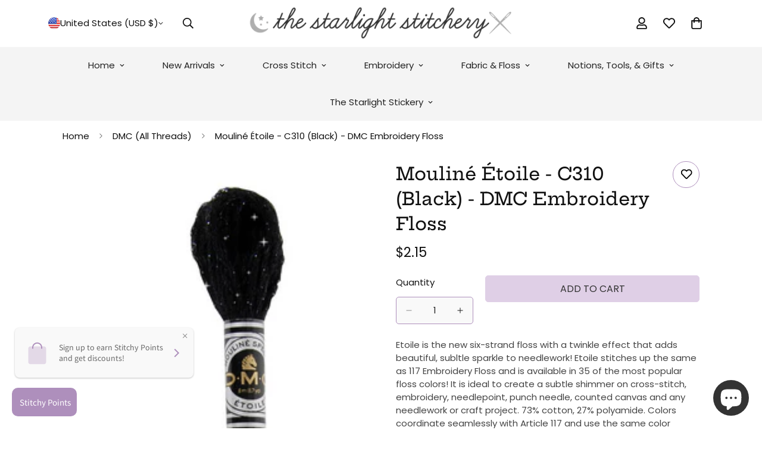

--- FILE ---
content_type: text/html; charset=utf-8
request_url: https://www.google.com/recaptcha/api2/anchor?ar=1&k=6Lf1KHQUAAAAAFNKEX1hdSWCS3mRMv4FlFaNslaD&co=aHR0cHM6Ly9zdGFybGlnaHRzdGl0Y2guY29tOjQ0Mw..&hl=en&v=N67nZn4AqZkNcbeMu4prBgzg&size=normal&anchor-ms=20000&execute-ms=30000&cb=n93rf3tohmhu
body_size: 49191
content:
<!DOCTYPE HTML><html dir="ltr" lang="en"><head><meta http-equiv="Content-Type" content="text/html; charset=UTF-8">
<meta http-equiv="X-UA-Compatible" content="IE=edge">
<title>reCAPTCHA</title>
<style type="text/css">
/* cyrillic-ext */
@font-face {
  font-family: 'Roboto';
  font-style: normal;
  font-weight: 400;
  font-stretch: 100%;
  src: url(//fonts.gstatic.com/s/roboto/v48/KFO7CnqEu92Fr1ME7kSn66aGLdTylUAMa3GUBHMdazTgWw.woff2) format('woff2');
  unicode-range: U+0460-052F, U+1C80-1C8A, U+20B4, U+2DE0-2DFF, U+A640-A69F, U+FE2E-FE2F;
}
/* cyrillic */
@font-face {
  font-family: 'Roboto';
  font-style: normal;
  font-weight: 400;
  font-stretch: 100%;
  src: url(//fonts.gstatic.com/s/roboto/v48/KFO7CnqEu92Fr1ME7kSn66aGLdTylUAMa3iUBHMdazTgWw.woff2) format('woff2');
  unicode-range: U+0301, U+0400-045F, U+0490-0491, U+04B0-04B1, U+2116;
}
/* greek-ext */
@font-face {
  font-family: 'Roboto';
  font-style: normal;
  font-weight: 400;
  font-stretch: 100%;
  src: url(//fonts.gstatic.com/s/roboto/v48/KFO7CnqEu92Fr1ME7kSn66aGLdTylUAMa3CUBHMdazTgWw.woff2) format('woff2');
  unicode-range: U+1F00-1FFF;
}
/* greek */
@font-face {
  font-family: 'Roboto';
  font-style: normal;
  font-weight: 400;
  font-stretch: 100%;
  src: url(//fonts.gstatic.com/s/roboto/v48/KFO7CnqEu92Fr1ME7kSn66aGLdTylUAMa3-UBHMdazTgWw.woff2) format('woff2');
  unicode-range: U+0370-0377, U+037A-037F, U+0384-038A, U+038C, U+038E-03A1, U+03A3-03FF;
}
/* math */
@font-face {
  font-family: 'Roboto';
  font-style: normal;
  font-weight: 400;
  font-stretch: 100%;
  src: url(//fonts.gstatic.com/s/roboto/v48/KFO7CnqEu92Fr1ME7kSn66aGLdTylUAMawCUBHMdazTgWw.woff2) format('woff2');
  unicode-range: U+0302-0303, U+0305, U+0307-0308, U+0310, U+0312, U+0315, U+031A, U+0326-0327, U+032C, U+032F-0330, U+0332-0333, U+0338, U+033A, U+0346, U+034D, U+0391-03A1, U+03A3-03A9, U+03B1-03C9, U+03D1, U+03D5-03D6, U+03F0-03F1, U+03F4-03F5, U+2016-2017, U+2034-2038, U+203C, U+2040, U+2043, U+2047, U+2050, U+2057, U+205F, U+2070-2071, U+2074-208E, U+2090-209C, U+20D0-20DC, U+20E1, U+20E5-20EF, U+2100-2112, U+2114-2115, U+2117-2121, U+2123-214F, U+2190, U+2192, U+2194-21AE, U+21B0-21E5, U+21F1-21F2, U+21F4-2211, U+2213-2214, U+2216-22FF, U+2308-230B, U+2310, U+2319, U+231C-2321, U+2336-237A, U+237C, U+2395, U+239B-23B7, U+23D0, U+23DC-23E1, U+2474-2475, U+25AF, U+25B3, U+25B7, U+25BD, U+25C1, U+25CA, U+25CC, U+25FB, U+266D-266F, U+27C0-27FF, U+2900-2AFF, U+2B0E-2B11, U+2B30-2B4C, U+2BFE, U+3030, U+FF5B, U+FF5D, U+1D400-1D7FF, U+1EE00-1EEFF;
}
/* symbols */
@font-face {
  font-family: 'Roboto';
  font-style: normal;
  font-weight: 400;
  font-stretch: 100%;
  src: url(//fonts.gstatic.com/s/roboto/v48/KFO7CnqEu92Fr1ME7kSn66aGLdTylUAMaxKUBHMdazTgWw.woff2) format('woff2');
  unicode-range: U+0001-000C, U+000E-001F, U+007F-009F, U+20DD-20E0, U+20E2-20E4, U+2150-218F, U+2190, U+2192, U+2194-2199, U+21AF, U+21E6-21F0, U+21F3, U+2218-2219, U+2299, U+22C4-22C6, U+2300-243F, U+2440-244A, U+2460-24FF, U+25A0-27BF, U+2800-28FF, U+2921-2922, U+2981, U+29BF, U+29EB, U+2B00-2BFF, U+4DC0-4DFF, U+FFF9-FFFB, U+10140-1018E, U+10190-1019C, U+101A0, U+101D0-101FD, U+102E0-102FB, U+10E60-10E7E, U+1D2C0-1D2D3, U+1D2E0-1D37F, U+1F000-1F0FF, U+1F100-1F1AD, U+1F1E6-1F1FF, U+1F30D-1F30F, U+1F315, U+1F31C, U+1F31E, U+1F320-1F32C, U+1F336, U+1F378, U+1F37D, U+1F382, U+1F393-1F39F, U+1F3A7-1F3A8, U+1F3AC-1F3AF, U+1F3C2, U+1F3C4-1F3C6, U+1F3CA-1F3CE, U+1F3D4-1F3E0, U+1F3ED, U+1F3F1-1F3F3, U+1F3F5-1F3F7, U+1F408, U+1F415, U+1F41F, U+1F426, U+1F43F, U+1F441-1F442, U+1F444, U+1F446-1F449, U+1F44C-1F44E, U+1F453, U+1F46A, U+1F47D, U+1F4A3, U+1F4B0, U+1F4B3, U+1F4B9, U+1F4BB, U+1F4BF, U+1F4C8-1F4CB, U+1F4D6, U+1F4DA, U+1F4DF, U+1F4E3-1F4E6, U+1F4EA-1F4ED, U+1F4F7, U+1F4F9-1F4FB, U+1F4FD-1F4FE, U+1F503, U+1F507-1F50B, U+1F50D, U+1F512-1F513, U+1F53E-1F54A, U+1F54F-1F5FA, U+1F610, U+1F650-1F67F, U+1F687, U+1F68D, U+1F691, U+1F694, U+1F698, U+1F6AD, U+1F6B2, U+1F6B9-1F6BA, U+1F6BC, U+1F6C6-1F6CF, U+1F6D3-1F6D7, U+1F6E0-1F6EA, U+1F6F0-1F6F3, U+1F6F7-1F6FC, U+1F700-1F7FF, U+1F800-1F80B, U+1F810-1F847, U+1F850-1F859, U+1F860-1F887, U+1F890-1F8AD, U+1F8B0-1F8BB, U+1F8C0-1F8C1, U+1F900-1F90B, U+1F93B, U+1F946, U+1F984, U+1F996, U+1F9E9, U+1FA00-1FA6F, U+1FA70-1FA7C, U+1FA80-1FA89, U+1FA8F-1FAC6, U+1FACE-1FADC, U+1FADF-1FAE9, U+1FAF0-1FAF8, U+1FB00-1FBFF;
}
/* vietnamese */
@font-face {
  font-family: 'Roboto';
  font-style: normal;
  font-weight: 400;
  font-stretch: 100%;
  src: url(//fonts.gstatic.com/s/roboto/v48/KFO7CnqEu92Fr1ME7kSn66aGLdTylUAMa3OUBHMdazTgWw.woff2) format('woff2');
  unicode-range: U+0102-0103, U+0110-0111, U+0128-0129, U+0168-0169, U+01A0-01A1, U+01AF-01B0, U+0300-0301, U+0303-0304, U+0308-0309, U+0323, U+0329, U+1EA0-1EF9, U+20AB;
}
/* latin-ext */
@font-face {
  font-family: 'Roboto';
  font-style: normal;
  font-weight: 400;
  font-stretch: 100%;
  src: url(//fonts.gstatic.com/s/roboto/v48/KFO7CnqEu92Fr1ME7kSn66aGLdTylUAMa3KUBHMdazTgWw.woff2) format('woff2');
  unicode-range: U+0100-02BA, U+02BD-02C5, U+02C7-02CC, U+02CE-02D7, U+02DD-02FF, U+0304, U+0308, U+0329, U+1D00-1DBF, U+1E00-1E9F, U+1EF2-1EFF, U+2020, U+20A0-20AB, U+20AD-20C0, U+2113, U+2C60-2C7F, U+A720-A7FF;
}
/* latin */
@font-face {
  font-family: 'Roboto';
  font-style: normal;
  font-weight: 400;
  font-stretch: 100%;
  src: url(//fonts.gstatic.com/s/roboto/v48/KFO7CnqEu92Fr1ME7kSn66aGLdTylUAMa3yUBHMdazQ.woff2) format('woff2');
  unicode-range: U+0000-00FF, U+0131, U+0152-0153, U+02BB-02BC, U+02C6, U+02DA, U+02DC, U+0304, U+0308, U+0329, U+2000-206F, U+20AC, U+2122, U+2191, U+2193, U+2212, U+2215, U+FEFF, U+FFFD;
}
/* cyrillic-ext */
@font-face {
  font-family: 'Roboto';
  font-style: normal;
  font-weight: 500;
  font-stretch: 100%;
  src: url(//fonts.gstatic.com/s/roboto/v48/KFO7CnqEu92Fr1ME7kSn66aGLdTylUAMa3GUBHMdazTgWw.woff2) format('woff2');
  unicode-range: U+0460-052F, U+1C80-1C8A, U+20B4, U+2DE0-2DFF, U+A640-A69F, U+FE2E-FE2F;
}
/* cyrillic */
@font-face {
  font-family: 'Roboto';
  font-style: normal;
  font-weight: 500;
  font-stretch: 100%;
  src: url(//fonts.gstatic.com/s/roboto/v48/KFO7CnqEu92Fr1ME7kSn66aGLdTylUAMa3iUBHMdazTgWw.woff2) format('woff2');
  unicode-range: U+0301, U+0400-045F, U+0490-0491, U+04B0-04B1, U+2116;
}
/* greek-ext */
@font-face {
  font-family: 'Roboto';
  font-style: normal;
  font-weight: 500;
  font-stretch: 100%;
  src: url(//fonts.gstatic.com/s/roboto/v48/KFO7CnqEu92Fr1ME7kSn66aGLdTylUAMa3CUBHMdazTgWw.woff2) format('woff2');
  unicode-range: U+1F00-1FFF;
}
/* greek */
@font-face {
  font-family: 'Roboto';
  font-style: normal;
  font-weight: 500;
  font-stretch: 100%;
  src: url(//fonts.gstatic.com/s/roboto/v48/KFO7CnqEu92Fr1ME7kSn66aGLdTylUAMa3-UBHMdazTgWw.woff2) format('woff2');
  unicode-range: U+0370-0377, U+037A-037F, U+0384-038A, U+038C, U+038E-03A1, U+03A3-03FF;
}
/* math */
@font-face {
  font-family: 'Roboto';
  font-style: normal;
  font-weight: 500;
  font-stretch: 100%;
  src: url(//fonts.gstatic.com/s/roboto/v48/KFO7CnqEu92Fr1ME7kSn66aGLdTylUAMawCUBHMdazTgWw.woff2) format('woff2');
  unicode-range: U+0302-0303, U+0305, U+0307-0308, U+0310, U+0312, U+0315, U+031A, U+0326-0327, U+032C, U+032F-0330, U+0332-0333, U+0338, U+033A, U+0346, U+034D, U+0391-03A1, U+03A3-03A9, U+03B1-03C9, U+03D1, U+03D5-03D6, U+03F0-03F1, U+03F4-03F5, U+2016-2017, U+2034-2038, U+203C, U+2040, U+2043, U+2047, U+2050, U+2057, U+205F, U+2070-2071, U+2074-208E, U+2090-209C, U+20D0-20DC, U+20E1, U+20E5-20EF, U+2100-2112, U+2114-2115, U+2117-2121, U+2123-214F, U+2190, U+2192, U+2194-21AE, U+21B0-21E5, U+21F1-21F2, U+21F4-2211, U+2213-2214, U+2216-22FF, U+2308-230B, U+2310, U+2319, U+231C-2321, U+2336-237A, U+237C, U+2395, U+239B-23B7, U+23D0, U+23DC-23E1, U+2474-2475, U+25AF, U+25B3, U+25B7, U+25BD, U+25C1, U+25CA, U+25CC, U+25FB, U+266D-266F, U+27C0-27FF, U+2900-2AFF, U+2B0E-2B11, U+2B30-2B4C, U+2BFE, U+3030, U+FF5B, U+FF5D, U+1D400-1D7FF, U+1EE00-1EEFF;
}
/* symbols */
@font-face {
  font-family: 'Roboto';
  font-style: normal;
  font-weight: 500;
  font-stretch: 100%;
  src: url(//fonts.gstatic.com/s/roboto/v48/KFO7CnqEu92Fr1ME7kSn66aGLdTylUAMaxKUBHMdazTgWw.woff2) format('woff2');
  unicode-range: U+0001-000C, U+000E-001F, U+007F-009F, U+20DD-20E0, U+20E2-20E4, U+2150-218F, U+2190, U+2192, U+2194-2199, U+21AF, U+21E6-21F0, U+21F3, U+2218-2219, U+2299, U+22C4-22C6, U+2300-243F, U+2440-244A, U+2460-24FF, U+25A0-27BF, U+2800-28FF, U+2921-2922, U+2981, U+29BF, U+29EB, U+2B00-2BFF, U+4DC0-4DFF, U+FFF9-FFFB, U+10140-1018E, U+10190-1019C, U+101A0, U+101D0-101FD, U+102E0-102FB, U+10E60-10E7E, U+1D2C0-1D2D3, U+1D2E0-1D37F, U+1F000-1F0FF, U+1F100-1F1AD, U+1F1E6-1F1FF, U+1F30D-1F30F, U+1F315, U+1F31C, U+1F31E, U+1F320-1F32C, U+1F336, U+1F378, U+1F37D, U+1F382, U+1F393-1F39F, U+1F3A7-1F3A8, U+1F3AC-1F3AF, U+1F3C2, U+1F3C4-1F3C6, U+1F3CA-1F3CE, U+1F3D4-1F3E0, U+1F3ED, U+1F3F1-1F3F3, U+1F3F5-1F3F7, U+1F408, U+1F415, U+1F41F, U+1F426, U+1F43F, U+1F441-1F442, U+1F444, U+1F446-1F449, U+1F44C-1F44E, U+1F453, U+1F46A, U+1F47D, U+1F4A3, U+1F4B0, U+1F4B3, U+1F4B9, U+1F4BB, U+1F4BF, U+1F4C8-1F4CB, U+1F4D6, U+1F4DA, U+1F4DF, U+1F4E3-1F4E6, U+1F4EA-1F4ED, U+1F4F7, U+1F4F9-1F4FB, U+1F4FD-1F4FE, U+1F503, U+1F507-1F50B, U+1F50D, U+1F512-1F513, U+1F53E-1F54A, U+1F54F-1F5FA, U+1F610, U+1F650-1F67F, U+1F687, U+1F68D, U+1F691, U+1F694, U+1F698, U+1F6AD, U+1F6B2, U+1F6B9-1F6BA, U+1F6BC, U+1F6C6-1F6CF, U+1F6D3-1F6D7, U+1F6E0-1F6EA, U+1F6F0-1F6F3, U+1F6F7-1F6FC, U+1F700-1F7FF, U+1F800-1F80B, U+1F810-1F847, U+1F850-1F859, U+1F860-1F887, U+1F890-1F8AD, U+1F8B0-1F8BB, U+1F8C0-1F8C1, U+1F900-1F90B, U+1F93B, U+1F946, U+1F984, U+1F996, U+1F9E9, U+1FA00-1FA6F, U+1FA70-1FA7C, U+1FA80-1FA89, U+1FA8F-1FAC6, U+1FACE-1FADC, U+1FADF-1FAE9, U+1FAF0-1FAF8, U+1FB00-1FBFF;
}
/* vietnamese */
@font-face {
  font-family: 'Roboto';
  font-style: normal;
  font-weight: 500;
  font-stretch: 100%;
  src: url(//fonts.gstatic.com/s/roboto/v48/KFO7CnqEu92Fr1ME7kSn66aGLdTylUAMa3OUBHMdazTgWw.woff2) format('woff2');
  unicode-range: U+0102-0103, U+0110-0111, U+0128-0129, U+0168-0169, U+01A0-01A1, U+01AF-01B0, U+0300-0301, U+0303-0304, U+0308-0309, U+0323, U+0329, U+1EA0-1EF9, U+20AB;
}
/* latin-ext */
@font-face {
  font-family: 'Roboto';
  font-style: normal;
  font-weight: 500;
  font-stretch: 100%;
  src: url(//fonts.gstatic.com/s/roboto/v48/KFO7CnqEu92Fr1ME7kSn66aGLdTylUAMa3KUBHMdazTgWw.woff2) format('woff2');
  unicode-range: U+0100-02BA, U+02BD-02C5, U+02C7-02CC, U+02CE-02D7, U+02DD-02FF, U+0304, U+0308, U+0329, U+1D00-1DBF, U+1E00-1E9F, U+1EF2-1EFF, U+2020, U+20A0-20AB, U+20AD-20C0, U+2113, U+2C60-2C7F, U+A720-A7FF;
}
/* latin */
@font-face {
  font-family: 'Roboto';
  font-style: normal;
  font-weight: 500;
  font-stretch: 100%;
  src: url(//fonts.gstatic.com/s/roboto/v48/KFO7CnqEu92Fr1ME7kSn66aGLdTylUAMa3yUBHMdazQ.woff2) format('woff2');
  unicode-range: U+0000-00FF, U+0131, U+0152-0153, U+02BB-02BC, U+02C6, U+02DA, U+02DC, U+0304, U+0308, U+0329, U+2000-206F, U+20AC, U+2122, U+2191, U+2193, U+2212, U+2215, U+FEFF, U+FFFD;
}
/* cyrillic-ext */
@font-face {
  font-family: 'Roboto';
  font-style: normal;
  font-weight: 900;
  font-stretch: 100%;
  src: url(//fonts.gstatic.com/s/roboto/v48/KFO7CnqEu92Fr1ME7kSn66aGLdTylUAMa3GUBHMdazTgWw.woff2) format('woff2');
  unicode-range: U+0460-052F, U+1C80-1C8A, U+20B4, U+2DE0-2DFF, U+A640-A69F, U+FE2E-FE2F;
}
/* cyrillic */
@font-face {
  font-family: 'Roboto';
  font-style: normal;
  font-weight: 900;
  font-stretch: 100%;
  src: url(//fonts.gstatic.com/s/roboto/v48/KFO7CnqEu92Fr1ME7kSn66aGLdTylUAMa3iUBHMdazTgWw.woff2) format('woff2');
  unicode-range: U+0301, U+0400-045F, U+0490-0491, U+04B0-04B1, U+2116;
}
/* greek-ext */
@font-face {
  font-family: 'Roboto';
  font-style: normal;
  font-weight: 900;
  font-stretch: 100%;
  src: url(//fonts.gstatic.com/s/roboto/v48/KFO7CnqEu92Fr1ME7kSn66aGLdTylUAMa3CUBHMdazTgWw.woff2) format('woff2');
  unicode-range: U+1F00-1FFF;
}
/* greek */
@font-face {
  font-family: 'Roboto';
  font-style: normal;
  font-weight: 900;
  font-stretch: 100%;
  src: url(//fonts.gstatic.com/s/roboto/v48/KFO7CnqEu92Fr1ME7kSn66aGLdTylUAMa3-UBHMdazTgWw.woff2) format('woff2');
  unicode-range: U+0370-0377, U+037A-037F, U+0384-038A, U+038C, U+038E-03A1, U+03A3-03FF;
}
/* math */
@font-face {
  font-family: 'Roboto';
  font-style: normal;
  font-weight: 900;
  font-stretch: 100%;
  src: url(//fonts.gstatic.com/s/roboto/v48/KFO7CnqEu92Fr1ME7kSn66aGLdTylUAMawCUBHMdazTgWw.woff2) format('woff2');
  unicode-range: U+0302-0303, U+0305, U+0307-0308, U+0310, U+0312, U+0315, U+031A, U+0326-0327, U+032C, U+032F-0330, U+0332-0333, U+0338, U+033A, U+0346, U+034D, U+0391-03A1, U+03A3-03A9, U+03B1-03C9, U+03D1, U+03D5-03D6, U+03F0-03F1, U+03F4-03F5, U+2016-2017, U+2034-2038, U+203C, U+2040, U+2043, U+2047, U+2050, U+2057, U+205F, U+2070-2071, U+2074-208E, U+2090-209C, U+20D0-20DC, U+20E1, U+20E5-20EF, U+2100-2112, U+2114-2115, U+2117-2121, U+2123-214F, U+2190, U+2192, U+2194-21AE, U+21B0-21E5, U+21F1-21F2, U+21F4-2211, U+2213-2214, U+2216-22FF, U+2308-230B, U+2310, U+2319, U+231C-2321, U+2336-237A, U+237C, U+2395, U+239B-23B7, U+23D0, U+23DC-23E1, U+2474-2475, U+25AF, U+25B3, U+25B7, U+25BD, U+25C1, U+25CA, U+25CC, U+25FB, U+266D-266F, U+27C0-27FF, U+2900-2AFF, U+2B0E-2B11, U+2B30-2B4C, U+2BFE, U+3030, U+FF5B, U+FF5D, U+1D400-1D7FF, U+1EE00-1EEFF;
}
/* symbols */
@font-face {
  font-family: 'Roboto';
  font-style: normal;
  font-weight: 900;
  font-stretch: 100%;
  src: url(//fonts.gstatic.com/s/roboto/v48/KFO7CnqEu92Fr1ME7kSn66aGLdTylUAMaxKUBHMdazTgWw.woff2) format('woff2');
  unicode-range: U+0001-000C, U+000E-001F, U+007F-009F, U+20DD-20E0, U+20E2-20E4, U+2150-218F, U+2190, U+2192, U+2194-2199, U+21AF, U+21E6-21F0, U+21F3, U+2218-2219, U+2299, U+22C4-22C6, U+2300-243F, U+2440-244A, U+2460-24FF, U+25A0-27BF, U+2800-28FF, U+2921-2922, U+2981, U+29BF, U+29EB, U+2B00-2BFF, U+4DC0-4DFF, U+FFF9-FFFB, U+10140-1018E, U+10190-1019C, U+101A0, U+101D0-101FD, U+102E0-102FB, U+10E60-10E7E, U+1D2C0-1D2D3, U+1D2E0-1D37F, U+1F000-1F0FF, U+1F100-1F1AD, U+1F1E6-1F1FF, U+1F30D-1F30F, U+1F315, U+1F31C, U+1F31E, U+1F320-1F32C, U+1F336, U+1F378, U+1F37D, U+1F382, U+1F393-1F39F, U+1F3A7-1F3A8, U+1F3AC-1F3AF, U+1F3C2, U+1F3C4-1F3C6, U+1F3CA-1F3CE, U+1F3D4-1F3E0, U+1F3ED, U+1F3F1-1F3F3, U+1F3F5-1F3F7, U+1F408, U+1F415, U+1F41F, U+1F426, U+1F43F, U+1F441-1F442, U+1F444, U+1F446-1F449, U+1F44C-1F44E, U+1F453, U+1F46A, U+1F47D, U+1F4A3, U+1F4B0, U+1F4B3, U+1F4B9, U+1F4BB, U+1F4BF, U+1F4C8-1F4CB, U+1F4D6, U+1F4DA, U+1F4DF, U+1F4E3-1F4E6, U+1F4EA-1F4ED, U+1F4F7, U+1F4F9-1F4FB, U+1F4FD-1F4FE, U+1F503, U+1F507-1F50B, U+1F50D, U+1F512-1F513, U+1F53E-1F54A, U+1F54F-1F5FA, U+1F610, U+1F650-1F67F, U+1F687, U+1F68D, U+1F691, U+1F694, U+1F698, U+1F6AD, U+1F6B2, U+1F6B9-1F6BA, U+1F6BC, U+1F6C6-1F6CF, U+1F6D3-1F6D7, U+1F6E0-1F6EA, U+1F6F0-1F6F3, U+1F6F7-1F6FC, U+1F700-1F7FF, U+1F800-1F80B, U+1F810-1F847, U+1F850-1F859, U+1F860-1F887, U+1F890-1F8AD, U+1F8B0-1F8BB, U+1F8C0-1F8C1, U+1F900-1F90B, U+1F93B, U+1F946, U+1F984, U+1F996, U+1F9E9, U+1FA00-1FA6F, U+1FA70-1FA7C, U+1FA80-1FA89, U+1FA8F-1FAC6, U+1FACE-1FADC, U+1FADF-1FAE9, U+1FAF0-1FAF8, U+1FB00-1FBFF;
}
/* vietnamese */
@font-face {
  font-family: 'Roboto';
  font-style: normal;
  font-weight: 900;
  font-stretch: 100%;
  src: url(//fonts.gstatic.com/s/roboto/v48/KFO7CnqEu92Fr1ME7kSn66aGLdTylUAMa3OUBHMdazTgWw.woff2) format('woff2');
  unicode-range: U+0102-0103, U+0110-0111, U+0128-0129, U+0168-0169, U+01A0-01A1, U+01AF-01B0, U+0300-0301, U+0303-0304, U+0308-0309, U+0323, U+0329, U+1EA0-1EF9, U+20AB;
}
/* latin-ext */
@font-face {
  font-family: 'Roboto';
  font-style: normal;
  font-weight: 900;
  font-stretch: 100%;
  src: url(//fonts.gstatic.com/s/roboto/v48/KFO7CnqEu92Fr1ME7kSn66aGLdTylUAMa3KUBHMdazTgWw.woff2) format('woff2');
  unicode-range: U+0100-02BA, U+02BD-02C5, U+02C7-02CC, U+02CE-02D7, U+02DD-02FF, U+0304, U+0308, U+0329, U+1D00-1DBF, U+1E00-1E9F, U+1EF2-1EFF, U+2020, U+20A0-20AB, U+20AD-20C0, U+2113, U+2C60-2C7F, U+A720-A7FF;
}
/* latin */
@font-face {
  font-family: 'Roboto';
  font-style: normal;
  font-weight: 900;
  font-stretch: 100%;
  src: url(//fonts.gstatic.com/s/roboto/v48/KFO7CnqEu92Fr1ME7kSn66aGLdTylUAMa3yUBHMdazQ.woff2) format('woff2');
  unicode-range: U+0000-00FF, U+0131, U+0152-0153, U+02BB-02BC, U+02C6, U+02DA, U+02DC, U+0304, U+0308, U+0329, U+2000-206F, U+20AC, U+2122, U+2191, U+2193, U+2212, U+2215, U+FEFF, U+FFFD;
}

</style>
<link rel="stylesheet" type="text/css" href="https://www.gstatic.com/recaptcha/releases/N67nZn4AqZkNcbeMu4prBgzg/styles__ltr.css">
<script nonce="ZTMTS0Eou5OnkOX4Tb-6wQ" type="text/javascript">window['__recaptcha_api'] = 'https://www.google.com/recaptcha/api2/';</script>
<script type="text/javascript" src="https://www.gstatic.com/recaptcha/releases/N67nZn4AqZkNcbeMu4prBgzg/recaptcha__en.js" nonce="ZTMTS0Eou5OnkOX4Tb-6wQ">
      
    </script></head>
<body><div id="rc-anchor-alert" class="rc-anchor-alert"></div>
<input type="hidden" id="recaptcha-token" value="[base64]">
<script type="text/javascript" nonce="ZTMTS0Eou5OnkOX4Tb-6wQ">
      recaptcha.anchor.Main.init("[\x22ainput\x22,[\x22bgdata\x22,\x22\x22,\[base64]/[base64]/[base64]/bmV3IHJbeF0oY1swXSk6RT09Mj9uZXcgclt4XShjWzBdLGNbMV0pOkU9PTM/bmV3IHJbeF0oY1swXSxjWzFdLGNbMl0pOkU9PTQ/[base64]/[base64]/[base64]/[base64]/[base64]/[base64]/[base64]/[base64]\x22,\[base64]\\u003d\\u003d\x22,\x22wpQrX2jClcO2wqbCp8ObWcO9dFTDjxN+wpoQw5JDGjrCn8KjJMOGw4UmRsOCc0PCpsO8wr7CgAcOw7x5Z8KHwqpJS8Kgd2RRw6A4wpPCgMOzwoNuwroKw5UDXmTCosKawp7CjcOpwo4EDMO+w7bDo2I5wpvDnMOCwrLDlGcUFcKCwps2EDFwIcOCw4/DocKiwqxOcxZow4Uqw5vCgw/CvR9gccOdw5fCpQbCtMKvecO6RsOJwpFCwoFbAzELw47CnnXCusOeLsObw4xEw4NXHcO2wrxwwrXDvjhSPRgSSmV8w5NxcMKgw5dlw4zDoMOqw6Qyw7DDpmrCrsKqwpnDhTLDhjUzw7gAMnXDolJcw6fDp2fCnB/CicOBwpzCmcKZDsKEwqxHwrIseUdfXH18w59Zw63DrmPDkMOvwoLCrsKlwoTDr8Kxa1ljPyIUC2xnDW/[base64]/w5AcDsOBK1UIdsOfc8KIw4dRw4k/HyBVe8OEw5/Ck8OhAcKzJj/CgMKHP8KcwqPDqMOrw5Ymw4zDmMOmwqhMEjofwqPDgsO3SHLDq8OsfMOtwqEkfsO7TUNrSyjDi8K5RcKQwrfCo8OUfn/Cvx3Di3nCigZsT8O2GcOfwpzDi8OfwrFOwq94eGhqDMOawp0mB8O/[base64]/Cn2/DmsKSwr/ClsOlKBwEw4I0dsKfesKpZMKaZMOrcTnCpzsxwq3DnMOgwojCukZZc8KnXX4fRsOFw51XwoJ2EVDDiwRmw55rw4PCssKQw6kGPsOkwr/Ch8O5AH/CscKcw7oMw4xbw7gAMMKIw5lzw5NNGh3DqyjCpcKLw7Urw5Amw43Cv8KbO8KLbi7DpsOSK8OPPWrCrcKmEADDi25AbSLDgh/Dq24AX8OVG8KSwr3DosKEX8KqwqoGw7seQlQCwpUxw7zCqMO1csK/w4ImwqY+PMKDwrXCo8O+wqkCLcKJwr1TwrvChm/Cl8Ofw4LCncKMw6hsGMKpccKrwoTDigbCiMKUwqcWIwsOWGDCm8KlYGQvAsKoVXPCpcK2w7rCrwYQw4zDhm7ComvCrC9jFsKiwoLCnFYqwq7CoyJ+wqzCinvDi8KEB14Xwq/Ci8Ktw6PDuHbCv8OdKMOSKCJXOzdyYMOKwoDCl2ByTT3DhMKOwqbDkMKLTcK8w5ZiQATCsMOyTwgWwq/CrMOgw4tbw5A/w6/CvsOjeVUVXMOKGMOVw5XCo8OXc8K5w7cMEMK+wqbDtAB3ecKjWcO0G8OXDMK6BxrDhMO7X3Z9EgpOwpRmORdJfsOBwocFTj52w7cgw7vCiSnDgHR8w5pJcDLCh8KdwoktNsKxwo12wpzDhGvCkQp1GF/CrcKaNsO0CjbCp07CrAsew4fCr3x2BcK1wrFZfx/DssONwoPDvcOgw5fCrsOsVcO+DMKUecOfRsO0wqxUQsKkXjMGwrTDgivCqcOGbsOLw5oTVMOcQ8OHw5xUw4MKwrPCnsKrBS7DuxTCujYzwofCin7CscOnO8Ouwo8zM8KeCwY/w5YOUMOHFzI2eUBjwp3Ct8K/w7rChkJxe8Kiw7AQDErDnQ0ja8OBfsOUwqdAwr4cw5JCwr3DlMKGC8OvDsKJwo7DunfDr3snwrbCkMKpBcOiecO5W8K4fsOLNsKGfcOaORxxV8O/[base64]/[base64]/w4vCgwrDhlYjwocmwrx9w5Rww77DosOlw4XDm8KXXzXDsggTd2p7CBoqwrBPwqs+wr9gw7lGGx7CshbCt8K6wqU2w4dEw6XCtmgnwpnChQ3Di8Kww4TClmnDizjCgMO4MRRsBsOPw55ZwrfCoMO+wohvw6Z4w5QMf8OuwqnDvsK/[base64]/Dn8OCBsOVwo/CncK/ZcKRbQsKYGDCrcOgMcOqBVUJw4N8w7LDiTM0w5PClsOuwrMlwpkYVXsxEwNPwqZgwpnCtGMQQsK1w5HCmwchGSzDvQJQX8KOTMObXyDDkMKcwrw/KsKHAi1Cw6MTw43Dk8OyKRHDj0XDqcKXH3osw6DCj8Knw7vCksO6wrfCm3wywpbCpxPCg8OxNkBcaykCwqDCvcOKw67DmMKaw61qYBsjVkA4woLClkXDoGnCpcO/w7DDpMKAZ03DtlfCtcOhw4LCkMKuwpwZPDjDjDYUGQPCiMO7BEfCllbCnsKAwo7CsFQkTjZxw7vDqHvChUhKMlslw6fDgAttdSJ9UsKtcMOVCwHDtcOZQMOhw5J6RGJ9w6nCvsOxJcOmD3sBR8O8w4LCvkvCpAsTwpDDo8O6wr/Cg8Okw4DCvMKHwqJ+w57CjcK7IMKiwpLDoQJ+wrM8ZXrCuMK3w7jDlcKCMcOHYkzCp8OMURvDm0vDpMKcw6smD8Kaw6XDvVTCl8ObVyx1L8K8Z8OZwqPCpMKlwpYawp7DpnIHwobDlcOVw4IaFcOUVcKSbE/[base64]/CpXPCh8OAwovDn8KMGMKwGAwUwrzDiDgKQsKyw5DCpGcGCBjCniBwwpNwM8KTLizDnsOQL8KPdH9UShY/LMK7VCvDjMO9wrQ4FXllwobDu0FUwovDh8OZUWU1TxhawpZcw7XCssKHw6LDlxfCqsORVcK7wrvCu37DilLDoF5IVMOJDQnDm8KAMsO2w4xKw6fCjmLCncO4woU5w6E/wpDCkXsnU8K4Hi4iwrRTwoQVwrfDrSYSQcKlw6VTwovDkcOAw6HCt3N+U0zDh8KWwph8w67Cig9oWcO/[base64]/Dp8OfTMKzEzJMU3geVXJUwoMcMn/DqsKywrsCJ18mw7UrBmTCqsOzw47ClWfDksOGUsOvJ8KBwq9GPsOoEBxPcQgDCzfDoVvCj8KLUsK5wrbCk8K2C1LCpsKKSVTDu8OJFnwCRsKYPcOmwrPDjXHDpcK0w4vDkcOYwrnDlVtqLC8AwoFleinDsMK9w4kww6o7w6sfwpPDg8O1LwcNw6Z9w47Ch03DqMO/[base64]/Chgdqw4/DomBiUlV1f8Kqw5kwBMKiC8OCRMO6WsOSZGF0wopJLD3DvcOkwojDoX7Cql4yw7hfP8ObD8KJwqTDmkZpeMO+w6TCnDExw5/CpMOOwp5Uw5fCrcKxIzPCmMOlZ2Euw5LCssKew6wTwr4Aw77DrAhYwrnDvl4lw7rCg8O1ZsKsw5sgBcKbwrtzwqMTw7fDm8Khw6xOesK4wrjChsKKwoFrwqTCrMK+wp/DsVbDj2EvJkfDnmxMAhVDIMOcX8OEw501wqZUwoLDuxQew6c6wpzDqhvCo8KIwrjDhMKyB8OHw40LwqJAPBV8W8O8w5o7w4nDosOXw67Ci3fDtMOcPToIbsKFAzR+cFQTfBnDjxkSw4LCl3MVAcKNEsO1w7LCnU7CpVo0wo04Q8OIVB9SwrAjQVDDiMKBw7ZFwqx/[base64]/WMOxJ8OxwpvDj2vClBt7dlTCuWdLwq/DmHFnf8KTP8KeRkDDtUDCj1k0S8OcEMO4wrDCr2Ujw6rCnMK6w6V5PQPDnT59Hj/Dsw85wo/[base64]/[base64]/UFTDq8OUS8Oqc0XDgUwpw44jfMKbwrvChcK1w6p+wrxRwrY1EijCrETCpA8rw6nDqMOMTcOMEEEWwrolwqHCtMKcwq7CgMOiw4DDmcKwwp1Ww5ckRAkZwqYgQ8OXw43DuyxHKB4ifsOBwqrDqcO4NBPCqV3CtQQkHsOSw7XDsMKIw4zCp0Udw5/[base64]/CvsONwplWbSIswqbDm2cDwoEpY8O5w6bCqVBjwoTDqsKMA8O1ADzCvRrCiHh7wp5fwosiDcO6Xnp8wr/CjsKMwpTDh8Kmw5nDn8OnKMOxbcKIwrLDqMKZwonDgMOCGMKfwoZIwolCfMKKw7LCscOEwprDqcKvw7PDrgIywrTCm19rJS3CjAHCuwEtwobClcOxZ8O/woLDk8Kdw7YuXVTCrz3CuMK+woPCvi4bwpAgR8OJw5/CkcKpw43CpsKIOMORLMKjw4TDgcOuw5bDmA/CiVFjw6HChVLDkWJ/w7jDoxt4wqrCmFxiwrHDtmvDiHDCksKwBMKqBMOhMcK3w6YUwpHDiFTCgsO8w7oHwpw1PhRUwrxiDyZ7w7Qmwolpw7I3w7/Cq8OncsOTw5bDmsKGKsK8JEFsGMKENBjDlVzDrn3CrcKSH8OnMcOHwpUNw4jCl0zDpMOewqbDgMOtSmFywpcRwoLDqMKkw5E6AmQNA8KQbCDCrMO4alLDv8O6QcKQTQzDvxsRH8KTwqvCtnPDjsK1Qjw+wqQBwpYYw6VaK2A8wqNdw6/DjFJ4B8OuZsKbwo54clhmX0nChC0owrnDv3/DrsKDdGHDjsO4LcOsw77DoMONLMKLG8OiI1/Cp8KwECR0wokQesKRZcO6wovDuzkzHw7Diw0Dw6tow5chQg8dNcK1VcKqwqQOw4Y+w7dLK8OXwr1fw4ZKYsKrE8OZwr4zw5DDvsOAOA1UOQfCh8KVworDisOpw4TDusKiwrowYSTCucO9bsKUwrLCvA1xJ8O9w4ZOIDnCucOywqLDth3DvsK3bHXDkw/ConFNXcOWJDrDrsOiw50iwojDqHoaI29tG8OQwpE+TsK2wrU4fELCncOyWRXDkMOqw5QKw5PDtcKxwqlKfyR1w6HCmjoCw7t4dno/w6TDl8OQw4rDt8KQwo4LwrDConQ3wqLCmcK6FMOLw4g9b8KeCkLClSXCjsOrw6jCvXlffcODw5gOTkk9ckHCpcOETnTDhMKjwpp2w4M4Wk/DoiBFwofDj8Kcw4TCm8KHw4EYQj8/cVsfUkPCiMOpWUBOw6PCnQbCgWcRwqUrwpQ9wqfDsMOIwqQBw6jCicKxwobDmDzDsWHDtChHwoVKHUvDpcOVw5DCvMOCw47Cr8KmLsK6YcOowpbCpALCr8OKwq4Xwo/CrkJ4w4TDlMKyBzgqwq7CiirDtSfCu8OVwrrCh0IUwr5owpTCqsO7A8KWRcO7ei9FACgFa8OHwrA4w5xYfVY+E8ORJVFTOj3CvRxhecOMNxwKGsKuI1/Cn3fColAnw4ZHw7rCkMOkw6thwpvDtHk6eBhBwr/ClcOywqjChGzDlgfDvMOCwrRbw4jCsS5twrzCgi/DvcO9w5zDuQYowp0xw7FXw6HDgXnDljjDnwvDgMOXAy3DhcKZwonDml0iwrIvJsKowpIPIsKNWcO2w5LCnsO3IyTDpsKCwoVXw757w6rCtSJcZCfDtsOFwqvCoDs2esOywqjCu8KjSgnDs8Oow7sKcsOxw5YHLMOpw64NJ8K/eQfCusKUAsOrdHDDj3xlw6ENYGLClsKmwqjCk8OTwoTDicK2UFAXw5/Ds8KZwqtoU2LDmcK1Qk3DqcKFUkrCgMKEw7gZSMOaS8Kow4Z8GnnDqcOuw4jDvA/[base64]/DsOOw5rDgWrDhmzDlsO4H8O+ZsOxw6bCscKKwq3Cgg8sw7dYw5EXS2U0wobDvMKpG34sfMO/wq91fsKvwoXCgT7DuMKbBsOSW8K8V8OKSMKVw4FRwq9yw5c3w45cwrEZWTzDnAXCp2xDw6IBwosBLgvDhcKtwqTCjMOXOVPCtinDocK+wqjCtBZWw6zDmMOnPsKDGMKGwpDDuGNTwrnClwnDtMOpwp3CksK/OsKjPQcyw7vCmnhQwoEXwrRRA21FUVzDj8OzwqIRSDcKw5jCpQ/[base64]/Do8KxYFXDgsKxwpXDv3PChF9fw5fDscKHw7knw5c+w6/ChcKdwr3Dm2HDtsKrwoLDqV5zwrlNw5x0wprDrcKrHMOCw6IQJcKPSMKeDgHDncKVwqsPw6DClD3ChmoKWxHCshQLwpvDqy46bHfCviXCpMKJbMKIwogYSETDhsK1Fm8gw6LCg8O8w4bCpsKUdsOgwoNkF0XCu8O1RHogw57DmF/Dj8KTw6/[base64]/[base64]/[base64]/[base64]/DMKvwr0ADy0POjDDncKjH05nThEdYcOUCMOSFDNmfyjCrcOJdcKZNk1ZVAwScDAUwpfDmToiC8KfwqnDsjLCqgYHw6NYwpBJFGsPwrvCoEzCgg3DhsK/w50aw7pIfMOewqsdwr7CscKdF1fDmMOSQ8KnOcKdw73DpcOrwpHCtznDsm4qDxzCrAR7AGzCpsO/[base64]/CkMKEOMKWZ1VIZsOHwogpGF3CkMOjwqvCsWfCt8KLw7TDt8KCE3IPRz7Ck2fDhcKhRXvDqgDDuVXDrcOfw7sBw5pYw4/Dj8Ktw4PCqMO+XmLDmMOTw6NjI18vwo1/Z8OjP8KWDsK+wqBowqvDocOvw7R8RcKEwpjCqjolw4zCkMOUYMKXw7c+WMOoNMKUJ8OPMsOzw5DDiw3DscOmE8OEaTnCkinDoHoTwp1Aw7zDuFLCnFDCvsOMDsOrUEjDlcOhPsOJScOKJV/[base64]/w4vDicOJw4plTkUYWmozFhkow6jDgMOcwqzDvHIMdyAYw4rCsiB2F8OCVEAzSsO8emAbcHPCn8OHwqZSEXLCuDXDqEfDpMKNUMOxw549QsOpw5DDpFnCtBPClyPDgcKqUUNhwpo6wqLCqWfCiDAZw6YXIikMZMKIDMKww4/[base64]/Ds8K7OQPDhcO6PMOew6DDtGrCqMOYw5DDpEzCsiTChW/CtDFtwoVXw5A6csKkwogsWBJ5wqDDpTHCqcOlWMKwTljDr8KJw4/[base64]/wpbCrWXCrsOTwqjChcOnwokLDynCr1kTw4TCl8OSwpcEwqoOw5XDvEjDoWHCtcOgV8KDwrkLJDZvZMOBR8OIcghFVVF/[base64]/w5rCmR9xAMO4w5DDicOUAUUwU1hkwrYResK6wqDCp0Q4wqohTxs2w71Tw6jCrxQuRWZ9w7hBXsOyKcOCwqbDhMKRwr1Uw4XCmxLDn8Ofwps8D8KXwq8ww4kCOWp7w5QkScKNNzDDtsOpLsO7cMKcOMObHsOaEAnCr8OIEMOIwr0ZGAtswr/[base64]/CqCHDssK9SsOJcFHDgE7CrMKvcsKLw7BhwqjCqMKnKm7CjcKtW1pgwrIubQDDrxLDsArDgQ/CqWo2w5w6w68OwpVVw6w1w4bDscOdZcKFe8OTwq/CvMOhwo1RZMO7EwHCp8Kvw7vCqMKVwq8VIWTColPCusOHHj4Hw43DoMKkEBnCuFHDsBJlw6HCpcOKRDZVGgU9w5slwr3DtWUswqV4K8Ouwqwnw7kpw6XCj1xSw4powoLDvml2DcO/NMOfGn/DrlFeWMOPwqh3wpLCrmlLwrh6wrA4RMKZw49IwofDkcKuwo8BW23ClVbChcOxRA7ClMOQHRfCs8K4wqAlUWEleShpw7YOR8KAH09wO1ggJMO0BcK7w7cfRTvDpk8bw6kNwr5Aw6fCsWHCosK5e3AWP8KXRXZoImTDnFdIJcKPw449YsKvSGzCujYhADTDicK/w6bDh8KLw4zDsV7DjcOUJEfCmMKVw5bDq8KOw65YAUUCw6FHI8KGw41tw7ArNsKYKgPDvsK+w5PDsMKXworDkANzw4AmJMOiw4vCvDLDlcOQTsKpw5lEwp58w58Gw5FEXVXDgmsCw4YuT8Olw4F4JMKyScOtCxwBw7XDjQrCkHPCgEnDlGDCqm/[base64]/[base64]/[base64]/DiEHDogd4worCtcKJwpLDhDHCl8OnLyHCnsKawpjClsOvcinCrl/Cv3kDwqHDhcKROsKLesKnw6sGwozDr8Ogwq8Uw53Ck8Kew7bCvR/Dvgt6a8Oywo08DVzCrsKPw6PCqcOrw7HCh3bCicO9woDCoQXDi8K3w6jCpcKbw4lqUysXKcKBwpYGwpJmDMOGCxIYQsO0HVLDksKjc8Kiw4bCgwXCoDBQfU9Ewo3DkSkwe1XCm8KoKXjDn8ODw5Z/KHPCoSDDlMO7w5QBw6XDpcOJPxzDhMOaw7E9c8KXwq/CucKSHDoPZ1nDn2sCwrpEA8KzDsKqwoINwoElw4DCmsOJFcKVw703woPCj8Oiwos5wp/Cq2nCsMOhPV5Uwo3ClVV6CsKnZcODwqjCqsOiw6fDlGXCuMK5dSQgwpzCpFfCpFPCqnbDsMO/wqQqwpDCuMK3wqNObGhMAcONUWQKwoDCgQ50LzEkXMOme8OswpbCuAoRwp/[base64]/Cj8KDVBDCkcOiw6jDjg7DssOkwoBhw5ETfW/CksKqfcOnXjfCjcKeEWXCnMO6wpl5ZBM4w7EtDnpwesOGw7l9wonDt8OHwqZvUz/DnFA6woULw5IUw6Naw6Ypw4TDv8OGw6BQJMK8UXzCn8KEwoZww5rDiH7Cm8K/w4k8BjV8wonCh8Ouw61UCjJ1w7DCgWTCp8OFdMKBw73Cql1Uw5Zrw74AwoDCi8K8w75EdlDDjSvDiwDCnsKIR8K6woQdwrzDv8OFBwLCrGDCsGLCkF/Cn8OVXMOnK8Kae07Dh8Kew4vCh8OODcK7wqbDnsOFa8K7WMKXN8ONw4lzbMOFWMOOw7LCl8KXwpRrwrQBwo8Jw585w5jDi8KEwpLCqcKVXy8MCwNATGlvwokkw4TDqMOxw5PCpkTCocORRjEnwr51LkULw41PRGbDgS/CowcXwpFcw59Wwplow6cowq7ClS9Df8O/[base64]/CiUxlPcK1w5VqwoXCr8Knd8OvGj7ClTTCsQPDk2cqI8KPZSbCs8KDwq1Cwro2YMKHwq7CjzvDnMOEMWPCn3M4TMKbSsKCJk7CqjPCkFrDqHdgZsKXwpTDoR5mEX59fwVGfkZ1w7JRKSDDv2rDl8KJw7PCvmI+YXLCvwQuDm/Cl8ODw4obTcKTcVgUwrBvVmlZw6/DisOfw4TChz8OwqRSYj5cwqpVw4TCmh52woVFGcK4woXCksOgw4sVw5V1BMOrwqjCqMKhHsOzwqrCuX3DmCzCnsOBwo3DpTEyPSRBwpjDtgvDlMKESQ/Coz1Bw5rDsgXChAEsw5FbwrjDuMOkw5xAwojCoAPDlsO4wqIwMTMsw7MMFMKfw5TCpX/DhG3CtT3Cs8Ouw5VQwqXDvMK3wpvCnT40ZMOhw4fDrsKIwpBeAHjDtsOzwp0rWMKuw4nDmsOiw6vDg8Krw6/DjzDDiMKQw4hFwrZhw7o4K8ORV8KPwqpDMcK1w6PCocOPw68/YxwReizDuWnClFbDgG/Cqk1ad8KgM8ObYsKjPjRVw45PFgfCrgPCpcO/CsKyw57CqG5swqlvI8KAPMKcwpMIVMKpe8OoPnZCwo99QQAdYcKMw5vDj0rCnD1Uw7jDt8OHesOiw7TDiDfCgcKcfcOnGx9tDcKFTT56wpsZwoA/[base64]/[base64]/w4zCicKMwrZqwrHCtsOOwqd6woTDpHrDrMOgwp3Dq2oxTMKTw7TDrWRcw55TKsO2w7UuIMKuNQdcw5g8TMOZPhcnw7o7w4FTwpQCMDhCTz3Dq8OlTFzCuh0qwrrDlMKSw7XCqk7DmU/CvMKUw6kMw4LDhElKDMOiw7E/w4DCmj3DlAbDqsOyw7XCvznCv8OLwrnDh0HDp8Onwr/[base64]/dcKkwrnCjBTDu1c7TyrDkgQuw5PDocOgCWAVw7VGwqkGwrDDhcOXw5cZw6EqwoPCl8O4fsOcXMOmNMKIwrLDvsKZw6A0BsO4GT0uw7TCo8KYNkJmDSduI2Y8w4nCsFhzQg0oE3nChA/Cjz3DqldMwrfDoypTwpXCoT3DgMKdw4AjKi0TKsKOH2vDgcKjwoZubCzCnlYhwp/DkcKBdsKuPQTChVIKw4cEw5V9FsOYfMOxw7rCksOTwrtBHjgHb3/DizzDg3XDssKgw7V/S8KtwqTDsnE7EVDDkmTDjMK6w5HDtjQZw4HCvsO0EcODCGc4w7PCkzwrwohUYsO4wpTChnXCr8K/wo1hIcKBw6rCulzCmjfCmcKodHZBwoFOM2l3G8KuwolwQALCmsKcw5kzw4rDtsKEDD07wqZJwqXDscK/Six/ZcOVOU5nwoYgwr7DpQ4IHcKJw6YmCEdkK1VpPVwZw4s6ZMOfNcOyWCfCg8KSVCLDmWTClcKLYMOYFHwRYMK4w5xGJMOlVBjCh8O5EsKCwpl+wpw1QFfDlcOfUMKeQFnDvcKHw7Etw4Eow7bCisO9w50pTk8UccKpw6UzKcOzwpM5wpxOwohjKMK9UlXDl8OePcK/UMO6JjLDuMODwrzCusOcTlpqw4LDtD0LIBjDgXXCuyoNw4rDoizCkSY9cWPCultnw5rDvsOzw4DCrA4Qw4jDjcOgw7XCmAcLEcKDwqRFwptDK8KFEl3CscOMP8K+KF/Ck8KTwrgpwoEYAcKMwq3CkCwNw4vDtcOpAyXCsxEzw6Jkw5DDk8O/w7A3wp/Co3Yww6AEw68fTi/CkMOvJcOIIsO8G8Obf8OyAmZ4Zy5gEEbCjsOew4HCgHpawqZowrrDucOeasKwwonCtSMmwrF4ckvDhiXCmj8Nw60CByTDrGg2woNOwr14F8KYQlh9w60xQMOQMEgJw6h3w5rCj00Jw45Vw71yw7fDsjNQF05qJMKyRcKiMsK7bXhQAMO/wo/DqsKgw4QmSMOnesK4woPDgsOQcMKAw6XCinEjMsKpZ3E6fsK5woQkYH/[base64]/CrnoBPjDCiU3CisOvw7xzw67DhWjClsOBScKUwq/[base64]/VwzDgcOTScO+w7XCgVgKw5nCrcOMXyfDq2l9w4E0HcKYWcO6Xy5rHsOrw7PDs8OIHCdFbwwRwojCvTfCn1rDv8KsQWknHMKUBsKrwohrH8K3w4jDvC/CiwTDjBzDmkQBwpA3ZFlMw4rCksKfUkTDv8Oew6DCnkRTwp97w5DCgCTDvsK9T8Klwr/CgcK8w5/Cjl7DlMOpwr1kKF7DjcKawqDDlihhw6tJJQTCmidsWsOEw6fDpmZxw5dcJlfDoMKDc21zY2Yowo/CvMKrcUTDoAlfwq0nwr/CucOBTcOIDMOBw7oQw41kMcOpwpbCmMK0axPCjU/DmBApwqrCuCVVFcOnZSNIYXVNwoTCmMO2DEJpdxnCgsKqwoh2w7TCjsOkfsOKZcKxw4rClTNMNUPDqwI/[base64]/a8OPOMONwofCsGh8BMKzwo41TWjCgDfDvxLCrMKGw5hkKjDDpcKTwozDlUFHOMKGw5/DqMK3fjfDlcOvwrgbCk96wr5Jw6DDhMOQKsObw6vChcKzw7s/[base64]/Co8Osw6oNw4XCqsK1wrgGJMK2ZMKQTcKxdcOvDD3Dsx5vw5JtwojDrCJRwpnCtMK5wqDDugkhXcO+wp06SkYPw71Tw7paB8KtdcKUw73CqgURbsKHESTCpjEOw4tUaW7Ct8KFw4gzwo/CmMKJBlUvwoNFUB9sw6xXHMORw4RiWsO/w5bCoEdHw4bDtcO7w69iJDMyZMOfdXE4woRMDMOXw7LDpsOQwpMcwojDqDBLwplpw4ZccSlbHMOUChzDuyzCo8KUw4NUw7Q3w6MBfXVYF8K1PyPCs8KHdcORBXtWTxPDrn1Uwp/[base64]/wpduw7YCO8KoGcOfw6PDpxtxKcOPw6fDuMO5IAEJw4LCu3XCtnPDr0/CqcOJJlVTBMKNQsOpwp8cw7TCrXDDl8K7w47Dg8KIw5sUVkJ/XMOTcCLClcOBDyghw4NGworDo8OdwqLCnMOnwprDpBI/w6rClMKFwr5kw6HDqjZ+wp3DtsKLw48Lw4gLD8KKPcO1w6/[base64]/CpmvDv8O2w5N1M8O0bk4TaMK0KsKcLMK2NVQCAMKvwpIATWHDjsKpXcO5w5wFwpNPWWVkwpxnwq7DtsOjecKDwr9Lw5TCucKMw5LCjkIiBcKowpfCrgrDt8O2w5kIwo1SwpfCk8OTw7XCkDU4w5Ngwphxw4PCox3DhGdFX31UFsKOwpMOQMO9w5HDr2/DqsOiw5RwbMOqdXnCvsKOKiwwUicJwr1CwrdoQXvDm8OGVEzDtsKAARwEwpJyB8OgwrvCk2LCpV3CjCfDg8KVwpzCr8ODacKYH2/DtytVw5VNN8Okw4Euw4Q1JMO6VxLDtcKZQsKXw53DpcO9RFkTVcKMwrLDmzRRwobCik/DmcO9PcOFH1fDhB/DmyHCrcOgdEXDqwwswolzGmF1JMOcw4dnAMKnw7nCr3TCo0vDn8KTwrrDkDN7w7fDiyJ9asOvw6nDm27CmDN5wpPDjGF3w7zClMKaYMKRdMO0w47DkG4ieXfDvlobw6dwe1zDgjVPw7XDlcO/emJuwrBrw6Qjwr4Hw7QvccO0ccOjwpZXw78nQG7DlV0hJMOfwq3DtBJ5woQ/wpvDiMKjX8KDDcKpWXgnw4ciwo7Cr8KxTcKFOTZ+OsOlQWbDh2zDn1nDhMKWKsOEw7MnEsOGw7HClBsWw7HDssOqW8KNwpHCoA3Dp19ew78ew5Ijwp96wrkFw6dcY8Kcc8Kpw5PDisO2JsKNGTHDlxBvRcOQwq/DrMO0w71tRcOIDMOCwq/Cu8KaWkFgwpjCuH3Dj8OZHsOIworCghXCrhFEZ8OgTwdfIsOCw7RJw75HwqHCssOzKC93w67CjXjDjcKVSxNXw5bCoTrCvMO9wr3DhF/ChT0iDEvDnAsxCcKpw7/CjQ/CtcOVHyfClDhDPWpzVsK6YEPCkcOTwqtCwqsOw7dUIsKEwrXDusOgwrjDsnvChktjA8K6O8KRFH/CkMKIXQ0BUcOZfEtAGw7DqMOSwozDl2vClMKpw5IVw5I2wp88w4wdY1PCosO9MMKaVcOUXcK0XMKFwr0/w4JwWhEjEmEYw5vDpUHDoXh7woLCtcOqRngAfybDuMKKFw9qbMK2FGbCgcK7NTwOwqZNwrvCu8O+bFTDmG7DrcKSw7fCscKrIQfColLDr2TCu8O6G0TDtyIGOUrCqTEQw6nDucOrQk/DhDI7woDCtsKGw6PCr8KoaGZuRQgYNMKGwrx6McKuH3kgw7ckw5jCuwPDncOXw7E0bkp8wqpFw6JUw6nDiTbCscOXw6Yiw6kSw77DmTNnOnXDggvCuGRLYwsaScKNwqNrVcObwrjCiMKrCcO2wrzCuMO3HBURPnXDhcOvw4kxfgbDk24eARo/[base64]/CuUZBXQvCqDEsw5ZLw7TDvhnCjcKMw77DnmYKNcK5wonDk8KMIsKkw7o/w7PCqMOFw5LDksOLwpnDs8OvLF8LQyRFw5M1KcKgBMOUQwZyBSROw7rDvMOXwrVTwrrDrD0rwrUCwr/CnHTCkClAw5XDml7CusKmB3FXREHCncKScsO4wpk4XMK4w6rCnTrCj8K1L8OSBxnDoi8ewrPClCLCijIMMcONwrbDt3DDpcOXfMKgKXpcG8K1wroDPnHCgSDCkylNYcO/TsK5wpPCvDPDksOwbzrCrwrCg000V8K3wobCuCjDmhbChnbDgEvClk7Cix5LWhvDnMKCOcOfw57CqMO4F304woLDq8KYwo8XW0sxGMK7w4BiNcO0wq4zw6/[base64]/[base64]/Dl8ODwoTCtsK1wrDDjcOaSsKDwoAQTsKjw5I8wrnCiQYawotow5DDqi/[base64]/DnF5xw74GbjbCi8KnH114wpfCgcKCWwRSLEbDi8OOwoMYwq/[base64]/CqcOML3nDtMK4wrjDjAg6w500w4vCkMKuEsKhDsODEj5lwrB2UsOmFWg4wrPDt0PDmVhhwpZ7MiLDpMKaO2s9HR3DgMODwookNMKtw6jCh8OJw5vDgh4FBU7CksK4wqfDpl8kwq/Dr8OowoUwwr7DjMK7w7zCj8KiSRYewrTCmQ/[base64]/CsxnDolg8w5vCnnp6HcOIw78Cw41+KsK1wr/CocOQcMKbwo7DlCvCiRLCuCDCicKFBzt+wqlQR31fwrXDvHAXFwvCh8KDIMKpOgvDlsKAR8K3cMOiUkfDnhPCrMOxSW8zbMOyW8KZw7PDn37Donc/wonDhMKdW8OTw5LCjXPCjcOVw4LDlMKRfcO4wonDvUdDw7YyPcKew7jDhngwbHPDnCVow7DChsKVIsOow5DDhcKPFcK7w7xiUsOyMMK1PsK7JGM/wpJUwr5hwpZhwpbDmWtswrlMT2vCuVwnwrDCgMOJFCAQb2ZvZD/[base64]/Du2DCgUHCicO/wqpMYgpyB1nDgMKXwpjDtV/DlcKDTMODBAEMGcKdw4J7Q8OcwrEuH8O9wrVvCMOHPMOKwpUSO8OIL8OSwpHCv2xKw7IOf3fDmX7DiMKIwq3DpzUDAijCosO7woQJwpbCscObw6XCuH/DqR9uRmUsXMKcwqxzd8OawoPCsMKaesKNOMKKwok9wrjDoVnDssKpWDERVhDCtsKDWcODwozDl8K6cwDCmR3Dpk5Kw43DlcOQw7I/wqPDjXHDuXnDuCVFT3YyHsKVXsOzY8OFw54AwoIpKybDskxyw49iC0fDjsOfwoZKTsKUwpAFTRxMwpBzw6YwC8OGfxXCgkEPa8OvIjcSTMKKwq4Qwp/[base64]/Cu8Kyw5dBPQXDl8Kcwr7ClsOVMHDCu3gswrLCvSZ9wojDlXrCpEMEZnR4A8KNIkA5UVzCvT3Ck8O8w77DlsOTJRLDiG3CmBFhYTrCt8KJw69cw5BDwqhBwq9yTBvCimTDi8O7V8OIBMKKazk+wrzCoXYRw6LCqXXChcOQQcO/UwzCjsOAw6/DqcKMw5JQw6rCjMOXw6PCqVdvwrpYF2/DssOJw4vCt8K9VDYDNQ89wrFjQsKWwotkD8OUwqnDicOew6bDh8O8w71Hwq3DvsOUw74ywqxSwoXDkD4qacO8QUNlw7vDucOywqgEw6FHw4vCvhsWScO+NMOyBR8FFSgpP3syADjDtEXCoC/DpcKRw6QkwqHDkMKkRX8Tbntrwpd2AMO4wq3DpMOJwol2fsK6wqsFUMOxwqsLX8OsOlnCpMKqfD/[base64]/DgcOyQsKXw5TCsMOBeFzDjcOefcKVN8KTw7BOJMOtWBrDr8KCECfDgcOwwrfDvcObNcKGw4nDiVzCucO0VsK+w6Z3IznDh8OsasOjwoBXwqZLw4xqP8KbUEt2wrh4w4EGFMOsw5zDpTUCUsO3GTBhwpPCssOPwoUiwrsgw4A/[base64]/DsERZwqLCh2PCnsO4wqPDksOPw4DCqsKNYsOvAsKoQsOEw5VSwo11w413w7PCkcOrw7U1XcKGTnXCtyjCmUDDhMKCwqrCoE/CksKEWRNMQwnCvBHDjMOeIsKGfiDCmcOlWisbU8ORcnjCj8K2McKHw6RBe2pAw5DDh8KUwpDDuy4hwpzDtcK9D8KdPcOMUhvCqGMtcinDhC/CgAvDhwkuwos2YsO3w7AHB8KRRcOrD8OUw6JbPW3DuMKBw4VnOsOZwqBZwpLCpjR0w5HDuytseGF/LS3CkMKdw6tOw7zDisOyw7x7w6fDr0oow4IvTcKgUsOGSsKEwozCsMKdETzCpX8Kw5gbwr4MwpUSw6hMLsOCw5nCkRo3KMOvC0DDjsKAJl/[base64]/CgsO1OsKtFxs9wr7DvMKnAxfCvMK7D1PDpXPDggrCtxsMVMO+C8K/e8KGwpRfw5hMw6HDncKZw7LCjDjCosKywqMPw6TCm2/DgWMSPRkpRwrCscKZwqo6K8OHw5lvw78Bwrk/UsKUwrLCvsOTfW9uO8O9w4lXw57Cs3tEHsOVGUPCg8Oqa8K0Z8OAwolUw45AAcODH8KKTsKWw4HCmMOyw7nDm8O7eizCkMOQw4Z9w6bCkQoAwpFzw6jCvjEow47Clz9ow5/CrsK1ajNgPsKOw6sqG07DrnHDssKkwqYbwrXCokTDoMK3w68HXy0NwoMtw4rCrsKbesKgwrPDhMKywqA6w7XCjsOwwrkPD8KNwqIIwonCq1kQDkMhwovDi0AMw5jCtsKUNcOjwoFCNsO0c8OFwpIPwpnDlcOswrfDgz/DhRjDpRvDnRXCncKfVlLDk8O9w5twVm3DrRnCuEvDlx/DnBo5woTCvcKaJEdEwqoEw4zCi8OnwoYgEcKFc8KEwoA6w51gHMKUw5vCnsKww7RadsO5Yw/CuHXDo8OcXXTCsBBcDcO7woACwpDCrsOYJjHCgA48JsKmB8KhESsjw6EtRMO/[base64]/CjTfDmmQcGMOvwq7ChsORw79Ow6xMw5dxXsKyX8KZS8O+wqIgfcKRwr49Li/Ct8KWRsKswoPCsMOsM8KWIg3CoHB6w4Q/[base64]/DlnLDgcOqw6trwrDCkMKxEWNmTMO6wq/DgMOmM8KKw7dIw5YJw74easOsw7LDmMOKw7fCnMOrw7kpDMOtAVfCoS5SwpMTw4hzIcKtBCdxHCXCvsK5Fw5ZMHFhwqIpwozCvR/CsnN9w6gUbMOMYsOAw4RJCcO6PGYhwqnCs8KBT8ODwoTDin9yMsKow7HDncOfAzDDhsOwA8OFw6LDuMOuBMO3WsOHwo/[base64]/CnWPDsMKBwrV5w6AWLhTDpcKow4Y3E3zChzXDqXhTYsOzwp/DuTFAw5/[base64]/w4JFOnzCshTDqGPDlMOCNDDCngfDpMO+w5tYwpnDr8KEQMK8wqA8EwBhwonDlsOaIBlhA8OVf8OsPFfClsOHwpl/E8OlRB0Pw7TCqMOxbMOYw5DCv2XComMKWDIDUHzDksKnwqvCmV5aTMO/[base64]/ChxDCp8KWYm4RdsOXFA0qR8Okw5vCpMKHwo7CmsKSwp7CjMKtaT3DisKawpXCpsOAJ1Rww5NCJlV4N8OLb8OlacKxw6hdw6BkHDVUw67Dg011wqMpw43CnhAcwpnCvsOQwr3CgAZgfgRWayPCj8OEJwwRwqQjScOVw6hiVcOTEcOewrXDmH/DuMOJw73CpANywqfDuAbCj8Keb8Kpw4DDlDBmw4RGE8OHw49MJkrCvm5UbcOKw4rDvcOSw4vCiA11wqBhEyXDvRbCkVnDgMOBTBVuw5vDsMOLwrzDv8KfwqnDksOwI07Dv8K9w4/DmyUQw7/CsG7DisKye8KZwp/Cg8KrfyjCq0DCpMKMHcK2wqXCll12w6DDocO3w6JxIcKWEVjClMK9YUAow7bClR9jHcOKwoZQRcK6w6d1woQuw41YwpI6c8Oww63DmMOMwr/DvsKEc1rDgEnCjhLCjyoSwrbCpTJ5f8KwwoY/[base64]/Cm8OKwppBaDHCscKZTktdUFLDu8OTwrF0w5DDqsK9w67Dt8ObwqDCpSDCoXtuB1NOwq3DucO3PW7DmMOQwpM+wrvCm8OYw5bCl8ORw4XCosOPwonCmcKXCsO8NsKwwo7Cr0dgw5jCtAAcQcKCKS02CcO6w6tewrZRw5bDsMOvFkNkwpN0d8O/w6YI\x22],null,[\x22conf\x22,null,\x226Lf1KHQUAAAAAFNKEX1hdSWCS3mRMv4FlFaNslaD\x22,0,null,null,null,0,[21,125,63,73,95,87,41,43,42,83,102,105,109,121],[7059694,276],0,null,null,null,null,0,null,0,1,700,1,null,0,\[base64]/76lBhnEnQkZnOKMAhmv8xEZ\x22,0,0,null,null,1,null,0,1,null,null,null,0],\x22https://starlightstitch.com:443\x22,null,[1,1,1],null,null,null,0,3600,[\x22https://www.google.com/intl/en/policies/privacy/\x22,\x22https://www.google.com/intl/en/policies/terms/\x22],\x22KikUDqrmIKv8mHx1ZtEOzOhfH8Q4UIpWJyBz+ZX8czw\\u003d\x22,0,0,null,1,1769362380870,0,0,[13,177,208,15],null,[216,175,220],\x22RC-lDO1vqBHuvjyQw\x22,null,null,null,null,null,\x220dAFcWeA7crFdmiTFTio1jr6BeNDoIe3_1_M9XuVryo7hOoMEAgM4gOgNUZZTiQ2pmX27iB-oJSgRrzSkSRI796X_AgBJUcTnNeg\x22,1769445180907]");
    </script></body></html>

--- FILE ---
content_type: text/css
request_url: https://starlightstitch.com/cdn/shop/t/53/assets/footer.css?v=184147594002676474491750792826
body_size: 190
content:
.m-footer{position:relative;z-index:9}.m-footer .social-media-links{margin-top:16px}@media screen and (max-width: 639px){.m-footer .social-media-links svg{width:16px;height:16px}}.m-footer .m-payment-icons--list{column-gap:20px;row-gap:16px}.m-footer .m-footer--currency-language{column-gap:24px;row-gap:12px;flex-wrap:wrap}@media screen and (min-width: 1024px){.m-footer .m-footer--currency-language{margin-bottom:0}}.m-footer .m-follow-on-shop{margin-top:10px}.m-footer--middle .m-footer--block{padding-top:80px;padding-bottom:80px}.m-footer--middle .m-footer--block.order-first{order:-9999}@media screen and (min-width: 768px){.m-footer--middle .m-footer--block.order-first{order:0}}.m-footer--middle .m-footer--block-inner{padding:0 15px}@media screen and (min-width: 1024px){.m-footer--middle .m-footer--block-inner{padding:0 20px}}.m-footer--middle .m-footer--block-title{margin-bottom:12px;font-size:calc(var(--font-base-size, 16)*1px)}@media screen and (max-width: 767px){.m-footer--middle .m-footer--block-title{margin-bottom:0;padding:10px 0}}.m-footer--middle .m-footer--block-content{color:rgb(var(--color-foreground-secondary))}.m-footer--middle .m-footer--block-content .block-text{margin-bottom:16px}.m-footer--middle .m-footer--block-content .block-text:last-child{margin-bottom:0}.m-footer--middle .m-footer--block-content .block-image{margin-bottom:20px}.m-footer--middle .m-footer--block ul li a{color:rgb(var(--color-foreground-secondary));transition:var(--m-duration-default, 0.25s) all}.m-footer--middle .m-footer--block ul li:hover a{color:rgb(var(--color-foreground))}@media screen and (min-width: 1024px){.m-footer--middle .m-footer--block-bordered{border-right:1px solid rgb(var(--color-border))}}@media screen and (max-width: 1535px){.m-footer--middle .m-footer--block-spacing{width:5%}}@media screen and (max-width: 1279px){.m-footer--middle .m-footer--block{padding-top:50px;padding-bottom:50px}}@media screen and (max-width: 767px){.m-footer--middle .m-footer--block{padding-top:0;padding-bottom:0;margin-bottom:16px}.m-footer--middle .m-footer--block-spacing{margin-bottom:0}}@media screen and (min-width: 768px)and (max-width: 1023px){.m-footer--middle .m-footer--block{width:50%;padding-top:0;padding-bottom:30px}.m-footer--middle .m-footer--block-spacing{display:none}}@media screen and (min-width: 768px){.m-footer--middle .m-accordion--item .m-accordion--item-button:after{display:none}}@media screen and (min-width: 768px){.m-footer--middle .m-accordion--item .m-accordion--item-content{max-height:unset;opacity:1;transition:none}}.m-footer--middle .m-footer--accordion{display:flex;flex-wrap:wrap;margin:0 -15px}@media screen and (min-width: 1024px){.m-footer--middle .m-footer--accordion{flex-wrap:nowrap;margin:0 -20px}}@media screen and (min-width: 1024px){.m-footer--middle-bordered{border-bottom:1px solid rgb(var(--color-border))}.m-footer--middle-bordered .m-footer--accordion{margin:0 -32px}.m-footer--middle-bordered .m-footer--block-inner{padding:0 32px}}@media screen and (max-width: 1023px){.m-footer--middle{padding-top:30px}}@media screen and (max-width: 767px){.m-footer--middle{border-bottom:0}}.m-footer--bottom .social-media-links{margin-top:0}@media screen and (max-width: 767px){.m-footer--bottom .social-media-links{margin-bottom:10px}}.m-footer--bottom-inner>div[class*=sf-footer__]{z-index:9}@media screen and (min-width: 1024px){.m-footer--bottom-inner{padding:20px 0 32px}}.m-footer--bottom-left{margin-bottom:24px}@media screen and (min-width: 1280px){.m-footer--bottom-left{margin-bottom:0;width:auto;order:0}}.m-footer--bottom-center{margin-bottom:24px}@media screen and (min-width: 1280px){.m-footer--bottom-center{order:0;margin-bottom:0}}.m-footer--bottom-footer-3 .social-media-links+.m-footer--currency-language{margin-top:20px}@media screen and (min-width: 1024px){.m-footer--bottom__fade-in-up .m-footer--bottom-inner{padding-bottom:56px}}@media screen and (max-width: 1023px){.m-footer--bottom{padding-bottom:30px}}@media screen and (max-width: 767px){.m-footer--bottom{padding-top:20px;padding-bottom:calc(var(--mobile-sticky-bar-height, 0px) + 30px)}}.m-footer .m-newsletter-form{margin-top:24px}.m-footer .m-switcher-dropdown,.m-footer .social-media-links a{color:rgb(var(--color-foreground));transition:color var(--m-duration-default, 0.25s)}.m-footer .m-switcher-dropdown:hover,.m-footer .social-media-links a:hover{color:var(--color-foreground-secondary)}.m-footer .m-footer--bottom-right{column-gap:24px;row-gap:16px}.m-footer--bottom-menu{display:flex;width:100%;margin-top:12px;column-gap:40px;row-gap:12px;margin-left:0;margin-right:0}.m-footer--bottom-menu-item{margin:0 !important;padding:0 !important;line-height:1.5;position:relative;color:rgba(var(--color-foreground), 0.75)}.m-footer--bottom-menu.show-menu-item-divider .m-footer--bottom-menu-item::after{content:"";background:currentColor;height:50%;width:1px;position:absolute;right:-20px;top:50%;transform:translateY(-50%)}.m-footer--bottom-menu.show-menu-item-divider .m-footer--bottom-menu-item:last-child::after{display:none}@media screen and (min-width: 1280px){.m-footer--bottom-menu{justify-content:flex-end}}.m-footer .m-switcher-dropdown form{padding:0}


--- FILE ---
content_type: text/plain; charset=utf-8
request_url: https://accessories.w3apps.co/api/accessories?callback=jQuery36105508250286379335_1769358786063&product_id=5605466898584&shop_name=the-starlight-stitchery&_=1769358786064
body_size: 764
content:
jQuery36105508250286379335_1769358786063({"accessories":[],"add_accessories_text":"Add Items","loading_text":"Loading...","info_text":"<p>Here's the stuff you'll need to stitch up this project!</p>","unavailable_text":"Unavailable","open_new_window":true,"image_size":"thumb","group_variant_options":true,"money_format":"${{amount}}","currency":"USD","add_quantity":true,"radio_buttons":false,"show_description":false,"full_description":false,"disable_quick_view":true,"add_to_cart_text":"Add To Cart","quantity_text":"Quantity","quick_view_text":"Quick View","quick_view_button_background_color":null,"quick_view_button_font_color":null,"quick_view_title_color":null,"read_more_text":"Read More","quick_view_adding_text":"Adding","quick_view_added_text":"Added","CustomCSS":null,"HideImages":false,"DisableTitleLink":false,"HideComparePrice":true})